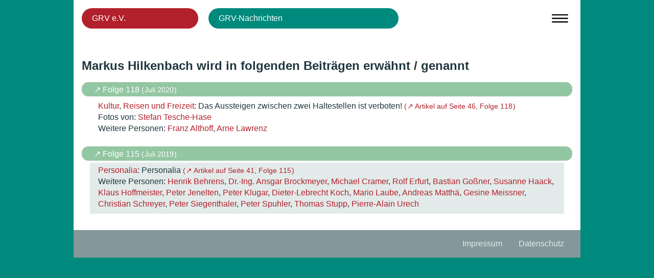

--- FILE ---
content_type: text/html; charset=UTF-8
request_url: http://www.grv-ev.de/grv-nachrichten/person/hilkenbach-markus/
body_size: 4429
content:
<!DOCTYPE html>
<html lang="de">

<head>
		<meta charset="UTF-8" />
		<meta name="viewport" content="width=device-width, initial-scale=1">
	<link rel="profile" href="http://gmpg.org/xfn/11" />
	<title>Hilkenbach_Markus &#8211; GRV e.V.</title>
<meta name='robots' content='max-image-preview:large' />
<link rel='dns-prefetch' href='//www.grv-ev.de' />
<link rel="alternate" type="application/rss+xml" title="GRV e.V. &raquo; Hilkenbach_Markus Person Feed" href="http://www.grv-ev.de/grv-nachrichten/person/hilkenbach-markus/feed/" />
<link rel='stylesheet' id='wp-block-library-css' href='http://www.grv-ev.de/wp-includes/css/dist/block-library/style.min.css?ver=6.5.7' type='text/css' media='all' />
<style id='classic-theme-styles-inline-css' type='text/css'>
/*! This file is auto-generated */
.wp-block-button__link{color:#fff;background-color:#32373c;border-radius:9999px;box-shadow:none;text-decoration:none;padding:calc(.667em + 2px) calc(1.333em + 2px);font-size:1.125em}.wp-block-file__button{background:#32373c;color:#fff;text-decoration:none}
</style>
<style id='global-styles-inline-css' type='text/css'>
body{--wp--preset--color--black: #000000;--wp--preset--color--cyan-bluish-gray: #abb8c3;--wp--preset--color--white: #ffffff;--wp--preset--color--pale-pink: #f78da7;--wp--preset--color--vivid-red: #cf2e2e;--wp--preset--color--luminous-vivid-orange: #ff6900;--wp--preset--color--luminous-vivid-amber: #fcb900;--wp--preset--color--light-green-cyan: #7bdcb5;--wp--preset--color--vivid-green-cyan: #00d084;--wp--preset--color--pale-cyan-blue: #8ed1fc;--wp--preset--color--vivid-cyan-blue: #0693e3;--wp--preset--color--vivid-purple: #9b51e0;--wp--preset--gradient--vivid-cyan-blue-to-vivid-purple: linear-gradient(135deg,rgba(6,147,227,1) 0%,rgb(155,81,224) 100%);--wp--preset--gradient--light-green-cyan-to-vivid-green-cyan: linear-gradient(135deg,rgb(122,220,180) 0%,rgb(0,208,130) 100%);--wp--preset--gradient--luminous-vivid-amber-to-luminous-vivid-orange: linear-gradient(135deg,rgba(252,185,0,1) 0%,rgba(255,105,0,1) 100%);--wp--preset--gradient--luminous-vivid-orange-to-vivid-red: linear-gradient(135deg,rgba(255,105,0,1) 0%,rgb(207,46,46) 100%);--wp--preset--gradient--very-light-gray-to-cyan-bluish-gray: linear-gradient(135deg,rgb(238,238,238) 0%,rgb(169,184,195) 100%);--wp--preset--gradient--cool-to-warm-spectrum: linear-gradient(135deg,rgb(74,234,220) 0%,rgb(151,120,209) 20%,rgb(207,42,186) 40%,rgb(238,44,130) 60%,rgb(251,105,98) 80%,rgb(254,248,76) 100%);--wp--preset--gradient--blush-light-purple: linear-gradient(135deg,rgb(255,206,236) 0%,rgb(152,150,240) 100%);--wp--preset--gradient--blush-bordeaux: linear-gradient(135deg,rgb(254,205,165) 0%,rgb(254,45,45) 50%,rgb(107,0,62) 100%);--wp--preset--gradient--luminous-dusk: linear-gradient(135deg,rgb(255,203,112) 0%,rgb(199,81,192) 50%,rgb(65,88,208) 100%);--wp--preset--gradient--pale-ocean: linear-gradient(135deg,rgb(255,245,203) 0%,rgb(182,227,212) 50%,rgb(51,167,181) 100%);--wp--preset--gradient--electric-grass: linear-gradient(135deg,rgb(202,248,128) 0%,rgb(113,206,126) 100%);--wp--preset--gradient--midnight: linear-gradient(135deg,rgb(2,3,129) 0%,rgb(40,116,252) 100%);--wp--preset--font-size--small: 13px;--wp--preset--font-size--medium: 20px;--wp--preset--font-size--large: 36px;--wp--preset--font-size--x-large: 42px;--wp--preset--spacing--20: 0.44rem;--wp--preset--spacing--30: 0.67rem;--wp--preset--spacing--40: 1rem;--wp--preset--spacing--50: 1.5rem;--wp--preset--spacing--60: 2.25rem;--wp--preset--spacing--70: 3.38rem;--wp--preset--spacing--80: 5.06rem;--wp--preset--shadow--natural: 6px 6px 9px rgba(0, 0, 0, 0.2);--wp--preset--shadow--deep: 12px 12px 50px rgba(0, 0, 0, 0.4);--wp--preset--shadow--sharp: 6px 6px 0px rgba(0, 0, 0, 0.2);--wp--preset--shadow--outlined: 6px 6px 0px -3px rgba(255, 255, 255, 1), 6px 6px rgba(0, 0, 0, 1);--wp--preset--shadow--crisp: 6px 6px 0px rgba(0, 0, 0, 1);}:where(.is-layout-flex){gap: 0.5em;}:where(.is-layout-grid){gap: 0.5em;}body .is-layout-flex{display: flex;}body .is-layout-flex{flex-wrap: wrap;align-items: center;}body .is-layout-flex > *{margin: 0;}body .is-layout-grid{display: grid;}body .is-layout-grid > *{margin: 0;}:where(.wp-block-columns.is-layout-flex){gap: 2em;}:where(.wp-block-columns.is-layout-grid){gap: 2em;}:where(.wp-block-post-template.is-layout-flex){gap: 1.25em;}:where(.wp-block-post-template.is-layout-grid){gap: 1.25em;}.has-black-color{color: var(--wp--preset--color--black) !important;}.has-cyan-bluish-gray-color{color: var(--wp--preset--color--cyan-bluish-gray) !important;}.has-white-color{color: var(--wp--preset--color--white) !important;}.has-pale-pink-color{color: var(--wp--preset--color--pale-pink) !important;}.has-vivid-red-color{color: var(--wp--preset--color--vivid-red) !important;}.has-luminous-vivid-orange-color{color: var(--wp--preset--color--luminous-vivid-orange) !important;}.has-luminous-vivid-amber-color{color: var(--wp--preset--color--luminous-vivid-amber) !important;}.has-light-green-cyan-color{color: var(--wp--preset--color--light-green-cyan) !important;}.has-vivid-green-cyan-color{color: var(--wp--preset--color--vivid-green-cyan) !important;}.has-pale-cyan-blue-color{color: var(--wp--preset--color--pale-cyan-blue) !important;}.has-vivid-cyan-blue-color{color: var(--wp--preset--color--vivid-cyan-blue) !important;}.has-vivid-purple-color{color: var(--wp--preset--color--vivid-purple) !important;}.has-black-background-color{background-color: var(--wp--preset--color--black) !important;}.has-cyan-bluish-gray-background-color{background-color: var(--wp--preset--color--cyan-bluish-gray) !important;}.has-white-background-color{background-color: var(--wp--preset--color--white) !important;}.has-pale-pink-background-color{background-color: var(--wp--preset--color--pale-pink) !important;}.has-vivid-red-background-color{background-color: var(--wp--preset--color--vivid-red) !important;}.has-luminous-vivid-orange-background-color{background-color: var(--wp--preset--color--luminous-vivid-orange) !important;}.has-luminous-vivid-amber-background-color{background-color: var(--wp--preset--color--luminous-vivid-amber) !important;}.has-light-green-cyan-background-color{background-color: var(--wp--preset--color--light-green-cyan) !important;}.has-vivid-green-cyan-background-color{background-color: var(--wp--preset--color--vivid-green-cyan) !important;}.has-pale-cyan-blue-background-color{background-color: var(--wp--preset--color--pale-cyan-blue) !important;}.has-vivid-cyan-blue-background-color{background-color: var(--wp--preset--color--vivid-cyan-blue) !important;}.has-vivid-purple-background-color{background-color: var(--wp--preset--color--vivid-purple) !important;}.has-black-border-color{border-color: var(--wp--preset--color--black) !important;}.has-cyan-bluish-gray-border-color{border-color: var(--wp--preset--color--cyan-bluish-gray) !important;}.has-white-border-color{border-color: var(--wp--preset--color--white) !important;}.has-pale-pink-border-color{border-color: var(--wp--preset--color--pale-pink) !important;}.has-vivid-red-border-color{border-color: var(--wp--preset--color--vivid-red) !important;}.has-luminous-vivid-orange-border-color{border-color: var(--wp--preset--color--luminous-vivid-orange) !important;}.has-luminous-vivid-amber-border-color{border-color: var(--wp--preset--color--luminous-vivid-amber) !important;}.has-light-green-cyan-border-color{border-color: var(--wp--preset--color--light-green-cyan) !important;}.has-vivid-green-cyan-border-color{border-color: var(--wp--preset--color--vivid-green-cyan) !important;}.has-pale-cyan-blue-border-color{border-color: var(--wp--preset--color--pale-cyan-blue) !important;}.has-vivid-cyan-blue-border-color{border-color: var(--wp--preset--color--vivid-cyan-blue) !important;}.has-vivid-purple-border-color{border-color: var(--wp--preset--color--vivid-purple) !important;}.has-vivid-cyan-blue-to-vivid-purple-gradient-background{background: var(--wp--preset--gradient--vivid-cyan-blue-to-vivid-purple) !important;}.has-light-green-cyan-to-vivid-green-cyan-gradient-background{background: var(--wp--preset--gradient--light-green-cyan-to-vivid-green-cyan) !important;}.has-luminous-vivid-amber-to-luminous-vivid-orange-gradient-background{background: var(--wp--preset--gradient--luminous-vivid-amber-to-luminous-vivid-orange) !important;}.has-luminous-vivid-orange-to-vivid-red-gradient-background{background: var(--wp--preset--gradient--luminous-vivid-orange-to-vivid-red) !important;}.has-very-light-gray-to-cyan-bluish-gray-gradient-background{background: var(--wp--preset--gradient--very-light-gray-to-cyan-bluish-gray) !important;}.has-cool-to-warm-spectrum-gradient-background{background: var(--wp--preset--gradient--cool-to-warm-spectrum) !important;}.has-blush-light-purple-gradient-background{background: var(--wp--preset--gradient--blush-light-purple) !important;}.has-blush-bordeaux-gradient-background{background: var(--wp--preset--gradient--blush-bordeaux) !important;}.has-luminous-dusk-gradient-background{background: var(--wp--preset--gradient--luminous-dusk) !important;}.has-pale-ocean-gradient-background{background: var(--wp--preset--gradient--pale-ocean) !important;}.has-electric-grass-gradient-background{background: var(--wp--preset--gradient--electric-grass) !important;}.has-midnight-gradient-background{background: var(--wp--preset--gradient--midnight) !important;}.has-small-font-size{font-size: var(--wp--preset--font-size--small) !important;}.has-medium-font-size{font-size: var(--wp--preset--font-size--medium) !important;}.has-large-font-size{font-size: var(--wp--preset--font-size--large) !important;}.has-x-large-font-size{font-size: var(--wp--preset--font-size--x-large) !important;}
.wp-block-navigation a:where(:not(.wp-element-button)){color: inherit;}
:where(.wp-block-post-template.is-layout-flex){gap: 1.25em;}:where(.wp-block-post-template.is-layout-grid){gap: 1.25em;}
:where(.wp-block-columns.is-layout-flex){gap: 2em;}:where(.wp-block-columns.is-layout-grid){gap: 2em;}
.wp-block-pullquote{font-size: 1.5em;line-height: 1.6;}
</style>
<link rel='stylesheet' id='style-css' href='http://www.grv-ev.de/wp-content/themes/rational/style.css' type='text/css' media='screen' />
<link rel='stylesheet' id='print-css' href='http://www.grv-ev.de/wp-content/themes/rational/print.css' type='text/css' media='print' />
<link rel="https://api.w.org/" href="http://www.grv-ev.de/wp-json/" /><link rel="alternate" type="application/json" href="http://www.grv-ev.de/wp-json/wp/v2/rtnl_personen/1615" /><link rel="EditURI" type="application/rsd+xml" title="RSD" href="http://www.grv-ev.de/xmlrpc.php?rsd" />
<meta name="generator" content="WordPress 6.5.7" />
<link rel="icon" href="http://www.grv-ev.de/wp-content/uploads/cropped-favicon-grv-32x32.png" sizes="32x32" />
<link rel="icon" href="http://www.grv-ev.de/wp-content/uploads/cropped-favicon-grv-192x192.png" sizes="192x192" />
<link rel="apple-touch-icon" href="http://www.grv-ev.de/wp-content/uploads/cropped-favicon-grv-180x180.png" />
<meta name="msapplication-TileImage" content="http://www.grv-ev.de/wp-content/uploads/cropped-favicon-grv-270x270.png" />
</head>

<body class="archiv tax-archiv">
<div id="alles">
	<header>
		<nav id="mainnav" class="clearfix">
			<input type="checkbox" id="menutoggle">
			<label for="menutoggle"></label>
		<ul id="menu-headernav" class="menu"><li id="menu-item-417" class="menu-item menu-item-type-post_type menu-item-object-page menu-item-home menu-item-has-children menu-item-417"><a href="http://www.grv-ev.de/">GRV e.V.</a>
<ul class="sub-menu">
	<li id="menu-item-117942" class="anchor menu-item menu-item-type-custom menu-item-object-custom menu-item-home menu-item-117942"><a href="http://www.grv-ev.de/#ziele-der-grv">Ziele</a></li>
	<li id="menu-item-118024" class="menu-item menu-item-type-custom menu-item-object-custom menu-item-home menu-item-118024"><a href="http://www.grv-ev.de/#vorstand-und-beirat">Vorstand und Beirat</a></li>
	<li id="menu-item-117943" class="anchor menu-item menu-item-type-custom menu-item-object-custom menu-item-home menu-item-117943"><a href="http://www.grv-ev.de/#geschichte-der-grv">Geschichte</a></li>
	<li id="menu-item-117945" class="menu-item menu-item-type-post_type menu-item-object-page menu-item-117945"><a href="http://www.grv-ev.de/verein-unterstuetzen/">↘  Spendenaufruf</a></li>
	<li id="menu-item-118027" class="menu-item menu-item-type-custom menu-item-object-custom menu-item-118027"><a target="_blank" rel="noopener" href="http://www.grv-ev.de/materialien/verein/satzung-grv-ev.pdf">↗  Satzung</a></li>
	<li id="menu-item-118026" class="menu-item menu-item-type-custom menu-item-object-custom menu-item-118026"><a target="_blank" rel="noopener" href="http://www.grv-ev.de/materialien/verein/beitrittsformular-grv-ev.pdf">↗  Beitrittsformular</a></li>
</ul>
</li>
<li id="menu-item-735" class="menu-item menu-item-type-post_type menu-item-object-page current_page_parent menu-item-has-children menu-item-735"><a href="http://www.grv-ev.de/grv-nachrichten/">GRV-Nachrichten</a>
<ul class="sub-menu">
	<li id="menu-item-750" class="menu-item menu-item-type-post_type menu-item-object-page menu-item-750"><a href="http://www.grv-ev.de/grv-nachrichten/autorinnen-autoren/">↘  Autorinnen und Autoren</a></li>
	<li id="menu-item-117894" class="menu-item menu-item-type-post_type menu-item-object-page menu-item-117894"><a href="http://www.grv-ev.de/grv-nachrichten/fotoschaffende/">↘  Fotografierende</a></li>
	<li id="menu-item-747" class="menu-item menu-item-type-post_type menu-item-object-page menu-item-747"><a href="http://www.grv-ev.de/grv-nachrichten/personen/">↘  Personen</a></li>
	<li id="menu-item-118023" class="menu-item menu-item-type-post_type menu-item-object-page menu-item-118023"><a href="http://www.grv-ev.de/grv-nachrichten/finanzierung-grv-nachrichten/">↘  Finanzierung der GRV-Nachrichten</a></li>
	<li id="menu-item-118025" class="menu-item menu-item-type-custom menu-item-object-custom menu-item-118025"><a target="_blank" rel="noopener" href="http://www.grv-ev.de/materialien/publikation/bestellformular-grv-nachrichten.pdf">↗  Bestellformular GRV-Nachrichten</a></li>
</ul>
</li>
<li id="menu-item-118033" class="menu-item menu-item-type-post_type menu-item-object-page menu-item-has-children menu-item-118033"><a href="http://www.grv-ev.de/impressum/">Impressum</a>
<ul class="sub-menu">
	<li id="menu-item-118035" class="menu-item menu-item-type-custom menu-item-object-custom menu-item-118035"><a href="http://www.grv-ev.de/impressum/#datenschutz">Datenschutz</a></li>
</ul>
</li>
</ul>		</nav>
	</header>
	<main>
		<h1>Markus Hilkenbach wird in folgenden Beiträgen erwähnt / genannt</h1>
		<ul id="katalog">
			<span class="heftnummer">
				<a href="http://www.grv-ev.de/grvn/ma/grvn118b.pdf" target="_blank">
					↗ Folge 118
				</a>
				 <span class="release">(&#8202;Juli 2020&#8202;)</span>
			</span>
			<li>
				<a href="http://www.grv-ev.de/grv-nachrichten/rubrik/kultur/" rel="tag">Kultur</a>, <a href="http://www.grv-ev.de/grv-nachrichten/rubrik/reisen-und-freizeit/" rel="tag">Reisen und Freizeit</a>: 
				Das Aussteigen zwischen zwei Haltestellen ist verboten!
				<a href="http://www.grv-ev.de/grvn/ma/grvn118b.pdf#page=46" class="ext" target="_blank">(&#8202;↗ Artikel auf Seite 46, Folge 118&#8202;)</a>
				<span class="fotos">Fotos von: <a href="http://www.grv-ev.de/grv-nachrichten/fotografierende/tesche-hase_stefan/">Stefan Tesche-Hase</a></span>
				<span class="personen">Weitere Personen: <a href="http://www.grv-ev.de/grv-nachrichten/person/althoff-franz/">Franz Althoff</a>, <a href="http://www.grv-ev.de/grv-nachrichten/person/lawrenz-arne/">Arne Lawrenz</a></span>
			</li>
			<span class="heftnummer">
				<a href="http://www.grv-ev.de/grvn/el/grvn115b.pdf" target="_blank">
					↗ Folge 115
				</a>
				 <span class="release">(&#8202;Juli 2019&#8202;)</span>
			</span>
			<li>
				<a href="http://www.grv-ev.de/grv-nachrichten/rubrik/personalia/" rel="tag">Personalia</a>: 
				Personalia
				<a href="http://www.grv-ev.de/grvn/el/grvn115b.pdf#page=41" class="ext" target="_blank">(&#8202;↗ Artikel auf Seite 41, Folge 115&#8202;)</a>
				<span class="personen">Weitere Personen: <a href="http://www.grv-ev.de/grv-nachrichten/person/behrens-henrik/">Henrik Behrens</a>, <a href="http://www.grv-ev.de/grv-nachrichten/person/brockmeyer-dr-ing-ansgar/">Dr.-Ing. Ansgar Brockmeyer</a>, <a href="http://www.grv-ev.de/grv-nachrichten/person/cramer-michael/">Michael Cramer</a>, <a href="http://www.grv-ev.de/grv-nachrichten/person/erfurt-rolf/">Rolf Erfurt</a>, <a href="http://www.grv-ev.de/grv-nachrichten/person/gossner-bastian/">Bastian Goßner</a>, <a href="http://www.grv-ev.de/grv-nachrichten/person/haack-susanne/">Susanne Haack</a>, <a href="http://www.grv-ev.de/grv-nachrichten/person/hoffmeister-klaus/">Klaus Hoffmeister</a>, <a href="http://www.grv-ev.de/grv-nachrichten/person/jenelten-peter/">Peter Jenelten</a>, <a href="http://www.grv-ev.de/grv-nachrichten/person/klugar-peter/">Peter Klugar</a>, <a href="http://www.grv-ev.de/grv-nachrichten/person/koch-dieter-lebrecht/">Dieter-Lebrecht Koch</a>, <a href="http://www.grv-ev.de/grv-nachrichten/person/laube-mario/">Mario Laube</a>, <a href="http://www.grv-ev.de/grv-nachrichten/person/matthae-andreas/">Andreas Matthä</a>, <a href="http://www.grv-ev.de/grv-nachrichten/person/meissner-gesine/">Gesine Meissner</a>, <a href="http://www.grv-ev.de/grv-nachrichten/person/schreyer-christian/">Christian Schreyer</a>, <a href="http://www.grv-ev.de/grv-nachrichten/person/siegenthaler-peter/">Peter Siegenthaler</a>, <a href="http://www.grv-ev.de/grv-nachrichten/person/spuhler-peter/">Peter Spuhler</a>, <a href="http://www.grv-ev.de/grv-nachrichten/person/stupp-thomas/">Thomas Stupp</a>, <a href="http://www.grv-ev.de/grv-nachrichten/person/urech-pierre-alain/">Pierre-Alain Urech</a></span>
			</li>
		</ul>
	</main>
	<footer>
	<nav class="menu-footermenue-container"><ul id="menu-footermenue" class="menu"><li id="menu-item-118028" class="menu-item menu-item-type-post_type menu-item-object-page menu-item-118028"><a href="http://www.grv-ev.de/impressum/">Impressum</a></li>
<li id="menu-item-118029" class="menu-item menu-item-type-custom menu-item-object-custom menu-item-118029"><a href="http://www.grv-ev.de/impressum/#datenschutz">Datenschutz</a></li>
</ul></nav>	</footer>

</div><!-- alles -->


 
</body>
</html>